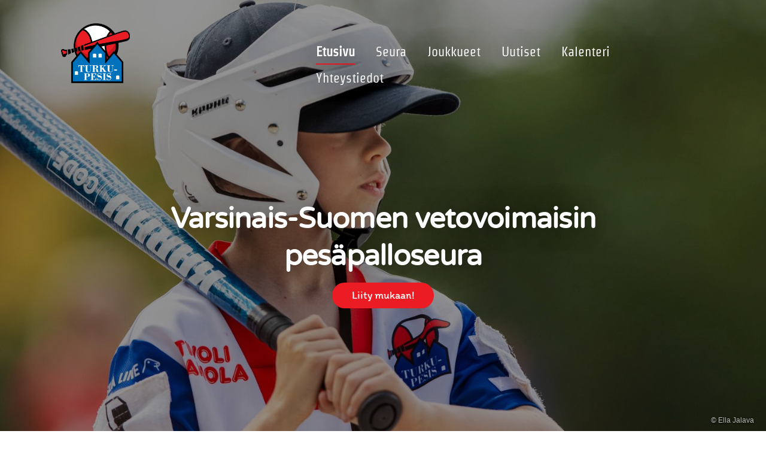

--- FILE ---
content_type: text/html; charset=utf-8
request_url: https://www.turku-pesis.fi/?E*O=225&E118281O=510&x118281=Select/List
body_size: 6888
content:
<!DOCTYPE html>
<html class="no-js" lang="fi">

<head>
  <title>Turku-Pesis</title>
  <meta charset="utf-8">
  <meta name="viewport" content="width=device-width,initial-scale=1.0">
  <link rel="preconnect" href="https://fonts.avoine.com" crossorigin>
  <link rel="preconnect" href="https://bin.yhdistysavain.fi" crossorigin>
  <script data-cookieconsent="ignore">
    document.documentElement.classList.replace('no-js', 'js')
  </script>
  
  <link href="https://fonts.avoine.com/fonts/varela-round/ya.css" rel="stylesheet" class="font-import"><link href="https://fonts.avoine.com/fonts/strait/ya.css" rel="stylesheet" class="font-import"><link href="https://fonts.avoine.com/fonts/itim/ya.css" rel="stylesheet" class="font-import"><link href="https://fonts.avoine.com/fonts/lato/ya.css" rel="stylesheet" class="font-import">
  <link rel="stylesheet" href="/@css/browsing-1.css?b1768915418s1764589406363">
  
<link rel="canonical" href="https://www.turku-pesis.fi/"><meta name="description" content="Varsinais-Suomen vetovoimaisin pesäpalloseura Turku-Pesis on elinvoimainen pesäpallon erikoisseura, jonka kotipesä on Varsinais-Suomen pääkaupungin, Turun, ytimessä Kupittaalla. Suomen…"><link rel="image_src" href="https://bin.yhdistysavain.fi/1589643/zZ8jwWA9u7VVWAz91jf30d8RdP/KALENTERI%20(1).png"><link rel="icon" href="https://bin.yhdistysavain.fi/1589643/0ebqoZzs1To9eqDgViXr0d3RPs@32&#x3D;3E8JEzQs0M/android-chrome-512x512.png" type="image/png" sizes="32x32"/><link rel="icon" href="https://bin.yhdistysavain.fi/1589643/0ebqoZzs1To9eqDgViXr0d3RPs@240&#x3D;P4AxLCvYRX/android-chrome-512x512.png" type="image/png" sizes="240x240"/><meta itemprop="name" content="Etusivu"><meta itemprop="url" content="https://www.turku-pesis.fi/"><meta itemprop="image" content="https://bin.yhdistysavain.fi/1589643/zZ8jwWA9u7VVWAz91jf30d8RdP/KALENTERI%20(1).png"><meta property="og:type" content="website"><meta property="og:title" content="Etusivu"><meta property="og:url" content="https://www.turku-pesis.fi/"><meta property="og:image" content="https://bin.yhdistysavain.fi/1589643/zZ8jwWA9u7VVWAz91jf30d8RdP/KALENTERI%20(1).png"><meta property="og:image:width" content="600"><meta property="og:image:height" content="300"><meta property="og:description" content="Varsinais-Suomen vetovoimaisin pesäpalloseura Turku-Pesis on elinvoimainen pesäpallon erikoisseura, jonka kotipesä on Varsinais-Suomen pääkaupungin, Turun, ytimessä Kupittaalla. Suomen…"><meta property="og:site_name" content="Turku-Pesis"><meta name="twitter:card" content="summary_large_image"><meta name="twitter:title" content="Etusivu"><meta name="twitter:description" content="Varsinais-Suomen vetovoimaisin pesäpalloseura Turku-Pesis on elinvoimainen pesäpallon erikoisseura, jonka kotipesä on Varsinais-Suomen pääkaupungin, Turun, ytimessä Kupittaalla. Suomen…"><meta name="twitter:image" content="https://bin.yhdistysavain.fi/1589643/zZ8jwWA9u7VVWAz91jf30d8RdP/KALENTERI%20(1).png"><link rel="preload" as="image" href="https://bin.yhdistysavain.fi/1589643/1upWaKzOKyv9R3V36Z0A0cyHMw/Logo%2BPNG.png"><link rel="preload" as="image" href="https://bin.yhdistysavain.fi/1589643/FoYDgdLDwB0utmU6OLcM0dAMs2/IMG_7214.jpg" imagesrcset="https://bin.yhdistysavain.fi/1589643/FoYDgdLDwB0utmU6OLcM0dAMs2@500&#x3D;DjMipvNGBe/IMG_7214.jpg 500w, https://bin.yhdistysavain.fi/1589643/FoYDgdLDwB0utmU6OLcM0dAMs2@1000&#x3D;O2u2bmHrZx/IMG_7214.jpg 1000w, https://bin.yhdistysavain.fi/1589643/FoYDgdLDwB0utmU6OLcM0dAMs2@1500&#x3D;RTp9N92mbg/IMG_7214.jpg 1500w, https://bin.yhdistysavain.fi/1589643/FoYDgdLDwB0utmU6OLcM0dAMs2@2000&#x3D;DkzyVoao2a/IMG_7214.jpg 2000w, https://bin.yhdistysavain.fi/1589643/FoYDgdLDwB0utmU6OLcM0dAMs2@2500&#x3D;znFhwTjI3h/IMG_7214.jpg 2500w, https://bin.yhdistysavain.fi/1589643/FoYDgdLDwB0utmU6OLcM0dAMs2@3000&#x3D;3xURTB8hxY/IMG_7214.jpg 3000w, https://bin.yhdistysavain.fi/1589643/FoYDgdLDwB0utmU6OLcM0dAMs2@3500&#x3D;xGCCtIO9Rz/IMG_7214.jpg 3500w, https://bin.yhdistysavain.fi/1589643/FoYDgdLDwB0utmU6OLcM0dAMs2/IMG_7214.jpg 4000w">

  <style>
  header::after {
    content: "© Ella Jalava";
    
    position: absolute;
    bottom: 20px;
    right: 20px;
    
    color: rgba(255, 255, 255, 0.7);
    font-size: 12px;
    font-family: -apple-system, BlinkMacSystemFont, "Segoe UI", Roboto, Helvetica, Arial, sans-serif;
    font-weight: 500;
    
    z-index: 999; /* Ensures it sits on top of the background layers */
    text-shadow: 0 1px 3px rgba(0,0,0,0.9); /* Strong shadow for contrast against any background */
    pointer-events: none; /* Allows clicks to pass through to items behind it */
  }

  header {
    position: relative; 
  }
</style>
  <script type="module" src="/@res/ssr-browsing/ssr-browsing.js?b1768915418"></script>
</head>

<body data-styles-page-id="1">
  
  
  <div id="app" class=""><a class="skip-link noindex" href="#start-of-content">Siirry sivun sisältöön</a><div class="bartender"><!----><div class="d4-mobile-bar noindex"><!----><div class="d4-mobile-bar__col d4-mobile-bar__col--fill"><button class="d4-mobile-bar__item d4-offcanvas-toggle" data-bartender-toggle="top"><span aria-hidden="true" class="icon d4-offcanvas-toggle__icon"><svg style="fill: currentColor; width: 17px; height: 17px" width="1792" height="1792" viewBox="0 0 1792 1792" xmlns="http://www.w3.org/2000/svg">
  <path d="M1664 1344v128q0 26-19 45t-45 19h-1408q-26 0-45-19t-19-45v-128q0-26 19-45t45-19h1408q26 0 45 19t19 45zm0-512v128q0 26-19 45t-45 19h-1408q-26 0-45-19t-19-45v-128q0-26 19-45t45-19h1408q26 0 45 19t19 45zm0-512v128q0 26-19 45t-45 19h-1408q-26 0-45-19t-19-45v-128q0-26 19-45t45-19h1408q26 0 45 19t19 45z"/>
</svg>
</span><span class="d4-offcanvas-toggle__text">Valikko</span></button></div><!----></div><div class="d4-canvas bartender__content"><header><div class="d4-background-layers"><div class="d4-background-layer d4-background-layer--brightness"></div><div class="d4-background-layer d4-background-layer--overlay"></div><div class="d4-background-layer d4-background-layer--fade"></div></div><div class="d4-header-wrapper"><!----><div class="flex"><div class="flex__logo"><a class="d4-logo d4-logo--horizontal d4-logo--legacy noindex" href="/"><div class="d4-logo__image"></div><div class="d4-logo__textWrap"><span class="d4-logo__text">Turku-Pesis</span></div></a></div><div class="flex__nav"><nav class="d4-main-nav"><ul class="d4-main-nav__list" tabindex="-1"><!--[--><li class="d4-main-nav__item d4-main-nav__item--level-1 d4-main-nav__item--current"><a class="d4-main-nav__link" href="/" aria-current="page"><!----><span class="d4-main-nav__title">Etusivu</span><!----></a><!----></li><li class="d4-main-nav__item d4-main-nav__item--level-1 nav__item--has-children"><a class="d4-main-nav__link" href="/seura/" aria-current="false"><!----><span class="d4-main-nav__title">Seura</span><!----></a><!----></li><li class="d4-main-nav__item d4-main-nav__item--level-1 nav__item--has-children"><a class="d4-main-nav__link" href="/joukkueet/" aria-current="false"><!----><span class="d4-main-nav__title">Joukkueet</span><!----></a><!----></li><li class="d4-main-nav__item d4-main-nav__item--level-1"><a class="d4-main-nav__link" href="/uutiset/" aria-current="false"><!----><span class="d4-main-nav__title">Uutiset</span><!----></a><!----></li><li class="d4-main-nav__item d4-main-nav__item--level-1"><a class="d4-main-nav__link" href="/kalenteri/" aria-current="false"><!----><span class="d4-main-nav__title">Kalenteri</span><!----></a><!----></li><li class="d4-main-nav__item d4-main-nav__item--level-1"><a class="d4-main-nav__link" href="/yhteystiedot/" aria-current="false"><!----><span class="d4-main-nav__title">Yhteystiedot</span><!----></a><!----></li><!--]--></ul></nav></div></div></div><!--[--><div class="d4-canvas-wrapper" id="start-of-content"><div class="zone-container"><div class="zone" data-zone-id="10header"><!----><!--[--><!--[--><div class="widget-container" id="wc-F3MTttd3zreqbUTZvYJg"><div id="widget-F3MTttd3zreqbUTZvYJg" class="widget widget-text"><!--[--><div><h1 style="text-align:center">Varsinais-Suomen vetovoimaisin pesäpalloseura</h1></div><!--]--></div></div><!--]--><!--[--><div class="widget-container" id="wc-ECV9QKWykWfEyaMWYjeH"><div id="widget-ECV9QKWykWfEyaMWYjeH" class="widget widget-calltoaction widget-calltoaction--center"><!--[--><a href="/joukkueet/" class="d4-button d4-button--spacing-normal d4-button--color-primary d4-button--icon-left d4-button--context-website d4-button--text-center" style="" aria-disabled="false"><div class="d4-button__content"><!----><span class="d4-button__text">Liity mukaan!</span></div><!----><!----></a><!--]--></div></div><!--]--><!--]--><!----></div><!----></div></div><!--]--></header><div class="d4-canvas-wrapper"><div class="content"><main role="main"><div class="zone-container"><div class="zone" data-zone-id="50main"><!----><!--[--><!--[--><div class="widget-container" id="wc-QicHl7hUTdNWsiZwwsyZ"><div id="widget-QicHl7hUTdNWsiZwwsyZ" class="widget widget-text"><!--[--><div><p style="text-align:center">Turku-Pesis on elinvoimainen pesäpallon erikoisseura, jonka kotipesä on Varsinais-Suomen pääkaupungin, Turun, ytimessä Kupittaalla. Suomen kansallislajiviihdettä seura on tarjonnut jo vuodesta 1949 saakka.</p></div><!--]--></div></div><!--]--><!--[--><div class="widget-container" id="wc-00zkrG7nHX2VF5glTb5g"><div id="widget-00zkrG7nHX2VF5glTb5g" class="widget widget-spacer" style="padding-bottom:5%;"><!--[--><!--]--></div></div><!--]--><!--[--><div id="wc-fLCTmAPWUkbqqcghzN6l" class="grid"><!----><!----><!--[--><div class="col col--30 col--first"><!--[--><div class="widget-container" id="wc-UGAPBWBibHrkW2L0mudX"><div id="widget-UGAPBWBibHrkW2L0mudX" class="widget widget-image"><!--[--><figure class="widget-image__figure"><div class="d4-image-container" style="max-width:600px;"><a href="/joukkueet/" aria-label="Siirry sivulle /joukkueet/" style="padding-bottom:50%;"><img src="https://bin.yhdistysavain.fi/1589643/zZ8jwWA9u7VVWAz91jf30d8RdP/KALENTERI%20(1).png" width="600" height="300" alt></a></div><!----></figure><!--]--></div></div><!--]--></div><div class="col col--30 col--last"><!--[--><div class="widget-container" id="wc-XXzQEpWubGwV0OiRALZd"><div id="widget-XXzQEpWubGwV0OiRALZd" class="widget widget-image"><!--[--><figure class="widget-image__figure"><div class="d4-image-container" style="max-width:600px;"><a href="/kalenteri/" aria-label="Siirry sivulle /kalenteri/" style="padding-bottom:50%;"><img src="https://bin.yhdistysavain.fi/1589643/8zyTOU0kbdWNuaoz8SIV0d8Rdm/KALENTERI.png" width="600" height="300" alt></a></div><!----></figure><!--]--></div></div><!--]--></div><!--]--></div><!--]--><!--[--><div class="widget-container" id="wc-XJrtd4svWpnPnISXIfKi"><div id="widget-XJrtd4svWpnPnISXIfKi" class="widget widget-spacer" style="padding-bottom:5%;"><!--[--><!--]--></div></div><!--]--><!--[--><div class="widget-container" id="wc-25mHkt1MLS75hEUxdjCp"><div id="widget-25mHkt1MLS75hEUxdjCp" class="widget widget-text"><!--[--><div><h2>Ajankohtaista</h2></div><!--]--></div></div><!--]--><!--[--><div id="wc-mLG4KTYv65AQlBQ3Bbic" class="grid"><!----><!----><!--[--><div class="col col--30 col--first"><!--[--><div class="widget-container" id="wc-Iq4JwXYFlOB0V909lO71"><div id="widget-Iq4JwXYFlOB0V909lO71" class="widget widget-news"><!--[--><div class="widget-news-articles-images"><!--[--><a href="/uutiset/puurojuhlassa-lammin-tunnelma/" class="d4-widget-news-article"><div class="d4-widget-news-article-content"><h3 class="d4-arrow-heading d4-widget-news-article-heading"><!--[--><!--]--> Puurojuhlassa lämmin tunnelma <span aria-hidden="true" class="icon d4-arrow-heading__caret"><svg style="fill: currentColor; width: 16px; height: 16px" width="1792" height="1792" viewBox="0 0 1792 1792" xmlns="http://www.w3.org/2000/svg">
  <path d="M1152 896q0 26-19 45l-448 448q-19 19-45 19t-45-19-19-45v-896q0-26 19-45t45-19 45 19l448 448q19 19 19 45z" fill="currentColor"/>
</svg>
</span></h3><p class="d4-widget-news-article-date">3.12.2025</p><p class="d4-widget-news-article-description">Pegasus Kupittaa tarjosi hienot puitteet seuraväen yhdessäoloon. Puiston hienot jouluvalot loivat kauempana lisätunnelmaa pimeään iltaan. Seuran puheenjohtaja Lasse Suvanto toivotti kaikki…</p></div><div class="d4-widget-news-article-image"><div class="d4-image-container" style="max-width:4000px;"><div style="padding-bottom:59.2%;"><img src="https://bin.yhdistysavain.fi/1589643/VcU25qbb1xZ2iFhCG7wH0dB7Ul@1000=nlxjEqCKCQ/20251202_174553.jpeg" srcset="https://bin.yhdistysavain.fi/1589643/VcU25qbb1xZ2iFhCG7wH0dB7Ul@500=ai8SKGD6q7/20251202_174553.jpeg 500w, https://bin.yhdistysavain.fi/1589643/VcU25qbb1xZ2iFhCG7wH0dB7Ul@1000=nlxjEqCKCQ/20251202_174553.jpeg 1000w" width="4000" height="2368" alt></div></div></div></a><a href="/uutiset/seuran-puurojuhla-lahestyy-kovaa-va/" class="d4-widget-news-article"><div class="d4-widget-news-article-content"><h3 class="d4-arrow-heading d4-widget-news-article-heading"><!--[--><!--]--> Seuran Puurojuhla lähestyy kovaa vauhtia <span aria-hidden="true" class="icon d4-arrow-heading__caret"><svg style="fill: currentColor; width: 16px; height: 16px" width="1792" height="1792" viewBox="0 0 1792 1792" xmlns="http://www.w3.org/2000/svg">
  <path d="M1152 896q0 26-19 45l-448 448q-19 19-45 19t-45-19-19-45v-896q0-26 19-45t45-19 45 19l448 448q19 19 19 45z" fill="currentColor"/>
</svg>
</span></h3><p class="d4-widget-news-article-date">28.11.2025</p><p class="d4-widget-news-article-description">Ensi tiistaina 2.12. juhlitaan Puurojuhlaa uudessa paikassa, eli Kupittaanpuiston Pegasus-ravintolassa. Ilmoittautuneita on kaikkiaan 68 ja ohjelmassa on palkintojen jakoa, piirustuskilpailua, kauden…</p></div><div class="d4-widget-news-article-image"><div class="d4-image-container" style="max-width:2754px;"><div style="padding-bottom:108.93246187363835%;"><img src="https://bin.yhdistysavain.fi/1589643/QBhlOZIcmuyr9k0Nfwdu0dARBl@1000=xOvkSGtxar/20251101_133320.jpeg" srcset="https://bin.yhdistysavain.fi/1589643/QBhlOZIcmuyr9k0Nfwdu0dARBl@500=GqluZHEc1H/20251101_133320.jpeg 500w, https://bin.yhdistysavain.fi/1589643/QBhlOZIcmuyr9k0Nfwdu0dARBl@1000=xOvkSGtxar/20251101_133320.jpeg 1000w" width="2754" height="3000" alt></div></div></div></a><a href="/uutiset/ppl-n-syyskokouksessa-jouduttiin-aa/" class="d4-widget-news-article"><div class="d4-widget-news-article-content"><h3 class="d4-arrow-heading d4-widget-news-article-heading"><!--[--><!--]--> PPL:n syyskokouksessa jouduttiin äänestämään liiton jäsenmaksusta <span aria-hidden="true" class="icon d4-arrow-heading__caret"><svg style="fill: currentColor; width: 16px; height: 16px" width="1792" height="1792" viewBox="0 0 1792 1792" xmlns="http://www.w3.org/2000/svg">
  <path d="M1152 896q0 26-19 45l-448 448q-19 19-45 19t-45-19-19-45v-896q0-26 19-45t45-19 45 19l448 448q19 19 19 45z" fill="currentColor"/>
</svg>
</span></h3><p class="d4-widget-news-article-date">28.11.2025</p><p class="d4-widget-news-article-description">Syyskokous oli kutsuttu koolle Vantaan toimistolle alkavaksi klo 14. Ilahduttava määrä edustajia oli kuitenkin saapunut pitämään pienten seurojen puolia. 45 jäsenseuraa oli edustettuna, kun…</p></div><div class="d4-widget-news-article-image"><div class="d4-image-container" style="max-width:1508px;"><div style="padding-bottom:108.22281167108753%;"><img src="https://bin.yhdistysavain.fi/1589643/WJOH6D9JUoaMfew6z1n30dARBk@1000=wsoGRvxhOT/IMG-20251127-WA0002.jpeg" srcset="https://bin.yhdistysavain.fi/1589643/WJOH6D9JUoaMfew6z1n30dARBk@500=qPrlan7ulY/IMG-20251127-WA0002.jpeg 500w, https://bin.yhdistysavain.fi/1589643/WJOH6D9JUoaMfew6z1n30dARBk@1000=wsoGRvxhOT/IMG-20251127-WA0002.jpeg 1000w" width="1508" height="1632" alt></div></div></div></a><!--]--><div class="d4-widget-news-article-more-news"><a href="/uutiset/">Aiempia uutisia</a><!----><!----></div></div><!--]--></div></div><!--]--></div><div class="col col--30 col--last"><!--[--><div class="widget-container" id="wc-m4mdgdRSZweYAJcBbHNP"><div id="widget-m4mdgdRSZweYAJcBbHNP" class="widget widget-text"><!--[--><div><h2><strong>Kalenteri</strong></h2></div><!--]--></div></div><div class="widget-container" id="wc-USYUkjhdOmdVwK8706Fa"><div id="widget-USYUkjhdOmdVwK8706Fa" class="widget widget-events"><!--[--><!--]--></div></div><!--]--></div><!--]--></div><!--]--><!--[--><div class="widget-container" id="wc-7MWYit7kOOnAMygBqAdw"><div id="widget-7MWYit7kOOnAMygBqAdw" class="widget widget-spacer" style="padding-bottom:5%;"><!--[--><!--]--></div></div><!--]--><!--[--><div class="widget-container" id="wc-KWOiXWX8jATeW2L7XQfp"><div id="widget-KWOiXWX8jATeW2L7XQfp" class="widget widget-text"><!--[--><div><h3 style="text-align:center">Kumppanit</h3></div><!--]--></div></div><!--]--><!--[--><div id="wc-XHrVVCpDBxyuAB4nThLi" class="grid"><!----><!----><!--[--><div class="col col--20 col--first"><!--[--><div class="widget-container" id="wc-0MueDJ4DRx8mNGDuQKPL"><div id="widget-0MueDJ4DRx8mNGDuQKPL" class="widget widget-image"><!--[--><figure class="widget-image__figure"><div class="d4-image-container" style="max-width:216px;"><div style="padding-bottom:47.22222222222222%;"><img src="https://bin.yhdistysavain.fi/1589643/R1P4qUVPA5ufmslqdevS0d3Riw/OP_Turun_Seutu_RGB_pysty.png" width="216" height="102" alt></div></div><!----></figure><!--]--></div></div><div class="widget-container" id="wc-aeAqjiL1dZzsFFCLK0Nu"><div id="widget-aeAqjiL1dZzsFFCLK0Nu" class="widget widget-image"><!--[--><figure class="widget-image__figure"><div class="d4-image-container" style="max-width:196px;"><div style="padding-bottom:62.244897959183675%;"><img src="https://bin.yhdistysavain.fi/1589643/q4tXXtheCLfgzuTKiXVA0d3RjX/liiku.jpeg" width="196" height="122" alt></div></div><!----></figure><!--]--></div></div><div class="widget-container" id="wc-s0T7qb0PRmTu02s7MFL8"><div id="widget-s0T7qb0PRmTu02s7MFL8" class="widget widget-image"><!--[--><figure class="widget-image__figure"><div class="d4-image-container" style="max-width:216px;"><div style="padding-bottom:62.5%;"><img src="https://bin.yhdistysavain.fi/1589643/6DCe1ExCQFlZ9oyntzFi0d3Rk1/pesis-etela-logo-1080x675.png" width="216" height="135" alt></div></div><!----></figure><!--]--></div></div><div class="widget-container" id="wc-odStuSupO193AoqUiPeI"><div id="widget-odStuSupO193AoqUiPeI" class="widget widget-image"><!--[--><figure class="widget-image__figure"><div class="d4-image-container" style="max-width:216px;"><div style="padding-bottom:74.07407407407408%;"><img src="https://bin.yhdistysavain.fi/1589643/8gvhyWf1I5NY0j6705SV0d3RkR/sirkusfinlandia.gif" width="216" height="160" alt></div></div><!----></figure><!--]--></div></div><!--]--></div><div class="col col--20"><!--[--><div class="widget-container" id="wc-DS4hPS0w507aEdVADBIv"><div id="widget-DS4hPS0w507aEdVADBIv" class="widget widget-image"><!--[--><figure class="widget-image__figure"><div class="d4-image-container" style="max-width:214px;"><div style="padding-bottom:46.26168224299065%;"><img data-src="https://bin.yhdistysavain.fi/1589643/THIyU1Q3HdjZ5tougmAp0d3Rj2/intersporthansa-608x280.jpeg" width="214" height="99" alt></div></div><!----></figure><!--]--></div></div><div class="widget-container" id="wc-FRsUrNJCnA4OHX0SZY9k"><div id="widget-FRsUrNJCnA4OHX0SZY9k" class="widget widget-image"><!--[--><figure class="widget-image__figure"><div class="d4-image-container" style="max-width:150px;"><div style="padding-bottom:99.33333333333333%;"><img data-src="https://bin.yhdistysavain.fi/1589643/tAozqWc5Txj4cjEBlBLv0d3Rjl/olympiakomitea.png" width="150" height="149" alt></div></div><!----></figure><!--]--></div></div><div class="widget-container" id="wc-nMyz31PULse0aKPsVerv"><div id="widget-nMyz31PULse0aKPsVerv" class="widget widget-image"><!--[--><figure class="widget-image__figure"><div class="d4-image-container" style="max-width:216px;"><div style="padding-bottom:56.48148148148148%;"><img data-src="https://bin.yhdistysavain.fi/1589643/GY7PfJg7phWfr0gwgoBp0d3RkG/S_TOK.jpeg" width="216" height="122" alt></div></div><!----></figure><!--]--></div></div><div class="widget-container" id="wc-4GmD4F5Y2yvhYSWVaZkS"><div id="widget-4GmD4F5Y2yvhYSWVaZkS" class="widget widget-image"><!--[--><figure class="widget-image__figure"><div class="d4-image-container" style="max-width:195px;"><div style="padding-bottom:85.12820512820512%;"><img data-src="https://bin.yhdistysavain.fi/1589643/L3rBUdZEbO1XAVOCtz190d3RkW/Suomen%20pesis%20ry.jpeg" width="195" height="166" alt></div></div><!----></figure><!--]--></div></div><!--]--></div><div class="col col--20 col--last"><!--[--><div class="widget-container" id="wc-bkKKS5tDzjataieNyXXj"><div id="widget-bkKKS5tDzjataieNyXXj" class="widget widget-image"><!--[--><figure class="widget-image__figure"><div class="d4-image-container" style="max-width:191px;"><div style="padding-bottom:61.78010471204188%;"><img data-src="https://bin.yhdistysavain.fi/1589643/fepfq1gIrrOvnTnVeexm0d3RjH/Karhu.jpeg" width="191" height="118" alt></div></div><!----></figure><!--]--></div></div><div class="widget-container" id="wc-GJMMmxNVi1xcIY050d1z"><div id="widget-GJMMmxNVi1xcIY050d1z" class="widget widget-image"><!--[--><figure class="widget-image__figure"><div class="d4-image-container" style="max-width:126px;"><div style="padding-bottom:103.96825396825396%;"><img data-src="https://bin.yhdistysavain.fi/1589643/ozrKIoZk7WZ3PyFOPxrF0d3Rju/gutz.jpeg" width="126" height="131" alt></div></div><!----></figure><!--]--></div></div><div class="widget-container" id="wc-rGplGMtUzpFVEU0YfE6k"><div id="widget-rGplGMtUzpFVEU0YfE6k" class="widget widget-image"><!--[--><figure class="widget-image__figure"><div class="d4-image-container" style="max-width:215px;"><div style="padding-bottom:41.86046511627907%;"><img data-src="https://bin.yhdistysavain.fi/1589643/aAKltyZUdfFykaH9wm0H0d3RkO/sariola.png" width="215" height="90" alt></div></div><!----></figure><!--]--></div></div><!--]--></div><!--]--></div><!--]--><!--]--><!----></div><!----></div></main></div><footer class="d4-footer"><div class="d4-footer__wrap flex"><div class="d4-footer__copylogin copylogin"><span><a id="login-link" href="/@admin/website/?page=%2F" target="_top" rel="nofollow" aria-label="Kirjaudu sivustolle"> © </a> Turku-Pesis</span></div><div class="d4-footer__menu footer-menu" data-widget-edit-tip=""><ul><!----><!----><!----><!----><li class="footer-menu__iconItem"><a class="footer-menu__iconLink" href="https://www.instagram.com/turkupesis/" target="_blank"><span aria-hidden="true" class="icon footer-menu__icon"><svg style="fill: currentColor; width: 16px; height: 16px" xmlns="http://www.w3.org/2000/svg" viewBox="0 0 448 512">
  <path d="M224.1 141c-63.6 0-114.9 51.3-114.9 114.9s51.3 114.9 114.9 114.9S339 319.5 339 255.9 287.7 141 224.1 141zm0 189.6c-41.1 0-74.7-33.5-74.7-74.7s33.5-74.7 74.7-74.7 74.7 33.5 74.7 74.7-33.6 74.7-74.7 74.7zm146.4-194.3c0 14.9-12 26.8-26.8 26.8-14.9 0-26.8-12-26.8-26.8s12-26.8 26.8-26.8 26.8 12 26.8 26.8zm76.1 27.2c-1.7-35.9-9.9-67.7-36.2-93.9-26.2-26.2-58-34.4-93.9-36.2-37-2.1-147.9-2.1-184.9 0-35.8 1.7-67.6 9.9-93.9 36.1s-34.4 58-36.2 93.9c-2.1 37-2.1 147.9 0 184.9 1.7 35.9 9.9 67.7 36.2 93.9s58 34.4 93.9 36.2c37 2.1 147.9 2.1 184.9 0 35.9-1.7 67.7-9.9 93.9-36.2 26.2-26.2 34.4-58 36.2-93.9 2.1-37 2.1-147.8 0-184.8zM398.8 388c-7.8 19.6-22.9 34.7-42.6 42.6-29.5 11.7-99.5 9-132.1 9s-102.7 2.6-132.1-9c-19.6-7.8-34.7-22.9-42.6-42.6-11.7-29.5-9-99.5-9-132.1s-2.6-102.7 9-132.1c7.8-19.6 22.9-34.7 42.6-42.6 29.5-11.7 99.5-9 132.1-9s102.7-2.6 132.1 9c19.6 7.8 34.7 22.9 42.6 42.6 11.7 29.5 9 99.5 9 132.1s2.7 102.7-9 132.1z"/>
</svg>
</span><span class="sr-only">Instagram</span></a></li><li><a href="https://www.yhdistysavain.fi" class="made-with" target="_blank" rel="noopener">Tehty Yhdistysavaimella</a></li></ul></div></div></footer></div></div><div class="d4-offcanvas d4-offcanvas--top bartender__bar bartender__bar--top" aria-label="Valikko" mode="float"><!----><nav class="d4-mobile-nav"><ul class="d4-mobile-nav__list" tabindex="-1"><!--[--><li class="d4-mobile-nav__item d4-mobile-nav__item--level-1 d4-mobile-nav__item--current"><a class="d4-mobile-nav__link" href="/" aria-current="page"><!----><span class="d4-mobile-nav__title">Etusivu</span><!----></a><!----></li><li class="d4-mobile-nav__item d4-mobile-nav__item--level-1 d4-mobile-nav__item--has-children"><a class="d4-mobile-nav__link" href="/seura/" aria-current="false"><!----><span class="d4-mobile-nav__title">Seura</span><!----></a><!--[--><button class="navExpand navExpand--active" data-text-expand="Näytä sivun Seura alasivut" data-text-unexpand="Piilota sivun Seura alasivut" aria-label="Näytä sivun Seura alasivut" aria-controls="nav__list--2" aria-expanded="true"><span aria-hidden="true" class="icon navExpand__icon navExpand__icon--plus"><svg style="fill: currentColor; width: 14px; height: 14px" width="11" height="11" viewBox="0 0 11 11" xmlns="http://www.w3.org/2000/svg">
  <path d="M11 5.182v.636c0 .227-.08.42-.24.58-.158.16-.35.238-.578.238H6.636v3.546c0 .227-.08.42-.238.58-.16.158-.353.238-.58.238h-.636c-.227 0-.42-.08-.58-.24-.16-.158-.238-.35-.238-.578V6.636H.818c-.227 0-.42-.08-.58-.238C.08 6.238 0 6.045 0 5.818v-.636c0-.227.08-.42.24-.58.158-.16.35-.238.578-.238h3.546V.818c0-.227.08-.42.238-.58.16-.158.353-.238.58-.238h.636c.227 0 .42.08.58.24.16.158.238.35.238.578v3.546h3.546c.227 0 .42.08.58.238.158.16.238.353.238.58z" fill-rule="nonzero"/>
</svg>
</span><span aria-hidden="true" class="icon navExpand__icon navExpand__icon--minus"><svg style="fill: currentColor; width: 14px; height: 14px" width="1792" height="1792" viewBox="0 0 1792 1792" xmlns="http://www.w3.org/2000/svg">
  <path d="M1600 736v192q0 40-28 68t-68 28h-1216q-40 0-68-28t-28-68v-192q0-40 28-68t68-28h1216q40 0 68 28t28 68z"/>
</svg>
</span></button><ul class="d4-mobile-nav__list" tabindex="-1" id="nav__list--2" aria-label="Sivun Seura alasivut"><!--[--><li class="d4-mobile-nav__item d4-mobile-nav__item--level-2"><a class="d4-mobile-nav__link" href="/seura/kotikentta/" aria-current="false"><!----><span class="d4-mobile-nav__title">Kotikenttä</span><!----></a><!----></li><li class="d4-mobile-nav__item d4-mobile-nav__item--level-2"><a class="d4-mobile-nav__link" href="/seura/historiaa/" aria-current="false"><!----><span class="d4-mobile-nav__title">Historiaa</span><!----></a><!----></li><li class="d4-mobile-nav__item d4-mobile-nav__item--level-2"><a class="d4-mobile-nav__link" href="/seura/johtokunta/" aria-current="false"><!----><span class="d4-mobile-nav__title">Johtokunta</span><!----></a><!----></li><!--]--></ul><!--]--></li><li class="d4-mobile-nav__item d4-mobile-nav__item--level-1 d4-mobile-nav__item--has-children"><a class="d4-mobile-nav__link" href="/joukkueet/" aria-current="false"><!----><span class="d4-mobile-nav__title">Joukkueet</span><!----></a><!--[--><button class="navExpand navExpand--active" data-text-expand="Näytä sivun Joukkueet alasivut" data-text-unexpand="Piilota sivun Joukkueet alasivut" aria-label="Näytä sivun Joukkueet alasivut" aria-controls="nav__list--13" aria-expanded="true"><span aria-hidden="true" class="icon navExpand__icon navExpand__icon--plus"><svg style="fill: currentColor; width: 14px; height: 14px" width="11" height="11" viewBox="0 0 11 11" xmlns="http://www.w3.org/2000/svg">
  <path d="M11 5.182v.636c0 .227-.08.42-.24.58-.158.16-.35.238-.578.238H6.636v3.546c0 .227-.08.42-.238.58-.16.158-.353.238-.58.238h-.636c-.227 0-.42-.08-.58-.24-.16-.158-.238-.35-.238-.578V6.636H.818c-.227 0-.42-.08-.58-.238C.08 6.238 0 6.045 0 5.818v-.636c0-.227.08-.42.24-.58.158-.16.35-.238.578-.238h3.546V.818c0-.227.08-.42.238-.58.16-.158.353-.238.58-.238h.636c.227 0 .42.08.58.24.16.158.238.35.238.578v3.546h3.546c.227 0 .42.08.58.238.158.16.238.353.238.58z" fill-rule="nonzero"/>
</svg>
</span><span aria-hidden="true" class="icon navExpand__icon navExpand__icon--minus"><svg style="fill: currentColor; width: 14px; height: 14px" width="1792" height="1792" viewBox="0 0 1792 1792" xmlns="http://www.w3.org/2000/svg">
  <path d="M1600 736v192q0 40-28 68t-68 28h-1216q-40 0-68-28t-28-68v-192q0-40 28-68t68-28h1216q40 0 68 28t28 68z"/>
</svg>
</span></button><ul class="d4-mobile-nav__list" tabindex="-1" id="nav__list--13" aria-label="Sivun Joukkueet alasivut"><!--[--><li class="d4-mobile-nav__item d4-mobile-nav__item--level-2"><a class="d4-mobile-nav__link" href="/joukkueet/g-juniorit/" aria-current="false"><!----><span class="d4-mobile-nav__title">G-juniorit</span><!----></a><!----></li><li class="d4-mobile-nav__item d4-mobile-nav__item--level-2"><a class="d4-mobile-nav__link" href="/joukkueet/f-juniorit/" aria-current="false"><!----><span class="d4-mobile-nav__title">F-juniorit</span><!----></a><!----></li><li class="d4-mobile-nav__item d4-mobile-nav__item--level-2"><a class="d4-mobile-nav__link" href="/joukkueet/e-tytot/" aria-current="false"><!----><span class="d4-mobile-nav__title">E-tytöt</span><!----></a><!----></li><li class="d4-mobile-nav__item d4-mobile-nav__item--level-2"><a class="d4-mobile-nav__link" href="/joukkueet/e-pojat/" aria-current="false"><!----><span class="d4-mobile-nav__title">E-pojat</span><!----></a><!----></li><li class="d4-mobile-nav__item d4-mobile-nav__item--level-2"><a class="d4-mobile-nav__link" href="/joukkueet/d-tytot/" aria-current="false"><!----><span class="d4-mobile-nav__title">D-tytöt</span><!----></a><!----></li><li class="d4-mobile-nav__item d4-mobile-nav__item--level-2"><a class="d4-mobile-nav__link" href="/joukkueet/d-pojat/" aria-current="false"><!----><span class="d4-mobile-nav__title">D-pojat</span><!----></a><!----></li><li class="d4-mobile-nav__item d4-mobile-nav__item--level-2"><a class="d4-mobile-nav__link" href="/joukkueet/b-pojat/" aria-current="false"><!----><span class="d4-mobile-nav__title">B-pojat</span><!----></a><!----></li><li class="d4-mobile-nav__item d4-mobile-nav__item--level-2"><a class="d4-mobile-nav__link" href="/joukkueet/miehet-suomensarja/" aria-current="false"><!----><span class="d4-mobile-nav__title">Miehet Suomensarja</span><!----></a><!----></li><li class="d4-mobile-nav__item d4-mobile-nav__item--level-2"><a class="d4-mobile-nav__link" href="/joukkueet/miehet-maakuntasarja/" aria-current="false"><!----><span class="d4-mobile-nav__title">Miehet Maakuntasarja</span><!----></a><!----></li><li class="d4-mobile-nav__item d4-mobile-nav__item--level-2 d4-mobile-nav__item--has-children"><a class="d4-mobile-nav__link" href="/joukkueet/harrastepesis/" aria-current="false"><!----><span class="d4-mobile-nav__title">Harrastepesis</span><!----></a><!--[--><button class="navExpand navExpand--active" data-text-expand="Näytä sivun Harrastepesis alasivut" data-text-unexpand="Piilota sivun Harrastepesis alasivut" aria-label="Näytä sivun Harrastepesis alasivut" aria-controls="nav__list--25" aria-expanded="true"><span aria-hidden="true" class="icon navExpand__icon navExpand__icon--plus"><svg style="fill: currentColor; width: 14px; height: 14px" width="11" height="11" viewBox="0 0 11 11" xmlns="http://www.w3.org/2000/svg">
  <path d="M11 5.182v.636c0 .227-.08.42-.24.58-.158.16-.35.238-.578.238H6.636v3.546c0 .227-.08.42-.238.58-.16.158-.353.238-.58.238h-.636c-.227 0-.42-.08-.58-.24-.16-.158-.238-.35-.238-.578V6.636H.818c-.227 0-.42-.08-.58-.238C.08 6.238 0 6.045 0 5.818v-.636c0-.227.08-.42.24-.58.158-.16.35-.238.578-.238h3.546V.818c0-.227.08-.42.238-.58.16-.158.353-.238.58-.238h.636c.227 0 .42.08.58.24.16.158.238.35.238.578v3.546h3.546c.227 0 .42.08.58.238.158.16.238.353.238.58z" fill-rule="nonzero"/>
</svg>
</span><span aria-hidden="true" class="icon navExpand__icon navExpand__icon--minus"><svg style="fill: currentColor; width: 14px; height: 14px" width="1792" height="1792" viewBox="0 0 1792 1792" xmlns="http://www.w3.org/2000/svg">
  <path d="M1600 736v192q0 40-28 68t-68 28h-1216q-40 0-68-28t-28-68v-192q0-40 28-68t68-28h1216q40 0 68 28t28 68z"/>
</svg>
</span></button><ul class="d4-mobile-nav__list" tabindex="-1" id="nav__list--25" aria-label="Sivun Harrastepesis alasivut"><!--[--><li class="d4-mobile-nav__item d4-mobile-nav__item--level-3"><a class="d4-mobile-nav__link" href="/joukkueet/harrastepesis/aikuisten-harrastepesis/" aria-current="false"><!----><span class="d4-mobile-nav__title">Aikuisten harrastepesis</span><!----></a><!----></li><li class="d4-mobile-nav__item d4-mobile-nav__item--level-3"><a class="d4-mobile-nav__link" href="/joukkueet/harrastepesis/pesisliikkari/" aria-current="false"><!----><span class="d4-mobile-nav__title">Pesisliikkari</span><!----></a><!----></li><li class="d4-mobile-nav__item d4-mobile-nav__item--level-3"><a class="d4-mobile-nav__link" href="/joukkueet/harrastepesis/pesiskoulu/" aria-current="false"><!----><span class="d4-mobile-nav__title">Pesiskoulu</span><!----></a><!----></li><!--]--></ul><!--]--></li><li class="d4-mobile-nav__item d4-mobile-nav__item--level-2"><a class="d4-mobile-nav__link" href="/joukkueet/uuden-pelaajan-opas/" aria-current="false"><!----><span class="d4-mobile-nav__title">Uuden pelaajan opas</span><!----></a><!----></li><!--]--></ul><!--]--></li><li class="d4-mobile-nav__item d4-mobile-nav__item--level-1"><a class="d4-mobile-nav__link" href="/uutiset/" aria-current="false"><!----><span class="d4-mobile-nav__title">Uutiset</span><!----></a><!----></li><li class="d4-mobile-nav__item d4-mobile-nav__item--level-1"><a class="d4-mobile-nav__link" href="/kalenteri/" aria-current="false"><!----><span class="d4-mobile-nav__title">Kalenteri</span><!----></a><!----></li><li class="d4-mobile-nav__item d4-mobile-nav__item--level-1"><a class="d4-mobile-nav__link" href="/yhteystiedot/" aria-current="false"><!----><span class="d4-mobile-nav__title">Yhteystiedot</span><!----></a><!----></li><!--]--></ul></nav></div></div><!----></div>
  
  
  
  <script data-cookieconsent="ignore">window.__INITIAL_STATE__=[]</script>
  <div id="flyout-mount-point" class="flyout-mount-point"></div>
</body>

</html>
